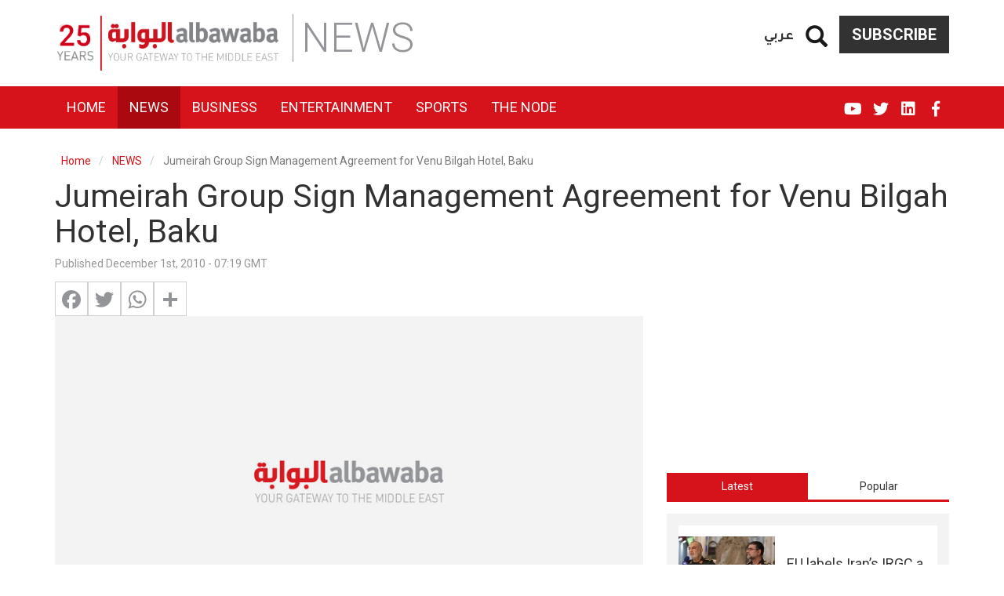

--- FILE ---
content_type: text/html; charset=UTF-8
request_url: https://www.albawaba.com/news/jumeirah-group-sign-management-agreement-venu-bilgah-hotel-baku
body_size: 20735
content:
<!DOCTYPE html>
<html  lang="en" dir="ltr" prefix="og: https://ogp.me/ns#">
  <head>
    <title>Jumeirah Group Sign Management Agreement for Venu Bilgah Hotel, Baku | Al Bawaba</title>
    <!-- Google Tag Manager -->
    <script>(function(w,d,s,l,i){w[l]=w[l]||[];w[l].push({'gtm.start':
          new Date().getTime(),event:'gtm.js'});var f=d.getElementsByTagName(s)[0],
        j=d.createElement(s),dl=l!='dataLayer'?'&l='+l:'';j.async=true;j.src=
        'https://www.googletagmanager.com/gtm.js?id='+i+dl;f.parentNode.insertBefore(j,f);
      })(window,document,'script','dataLayer','GTM-TR99CZG');</script>
    <!-- End Google Tag Manager -->
    <link rel="stylesheet" media="all" href="/sites/default/files/css/css_QPJdcOd2_kaknCoLBgHtaE_Nxx1l0MljDkTap94m-HI.css" />
<link rel="stylesheet" media="all" href="/sites/default/files/css/css_bCML5z9zbR5ZKuWb2uvgQ_eN-iyWwKJ5ZYDjorPicOQ.css" />

        <meta charset="utf-8" />
<link rel="canonical" href="https://www.albawaba.com/news/jumeirah-group-sign-management-agreement-venu-bilgah-hotel-baku" />
<script>window.dataLayer = window.dataLayer || [];
            window.dataLayer.push ({ 'articleAuthor' : 'en_news_editor', 'articleCategory': 'News', 'articleLanguage': 'EN'});</script>
<link rel="alternate" hrefLang="en-EG" href="https://www.albawaba.me/news/jumeirah-group-sign-management-agreement-venu-bilgah-hotel-baku" />
<link rel="alternate" hrefLang="en-SA" href="https://www.albawaba.me/news/jumeirah-group-sign-management-agreement-venu-bilgah-hotel-baku" />
<link rel="alternate" hrefLang="x-default" href="https://www.albawaba.com/news/jumeirah-group-sign-management-agreement-venu-bilgah-hotel-baku" />
<script async src="https://www.googletagmanager.com/gtag/js?id=G-QBCQST9H29"></script>
<script>window.dataLayer = window.dataLayer || [];function gtag(){dataLayer.push(arguments)};gtag("js", new Date());gtag("set", "developer_id.dMDhkMT", true);gtag("config", "G-QBCQST9H29", {"groups":"default","page_placeholder":"PLACEHOLDER_page_location","link_attribution":true});</script>
<meta name="description" content="Jumeirah Group and Azinco Holding Company have announced the signing of a new management agreement for the Venu Bilgah Hotel, Baku." />
<meta name="abstract" content="Jumeirah Group and Azinco Holding Company have announced the signing of a new management agreement for the Venu Bilgah Hotel, Baku." />
<meta name="robots" content="max-image-preview:large" />
<meta name="referrer" content="origin" />
<meta name="rights" content="©2026 Al Bawaba. All rights reserved." />
<meta property="og:site_name" content="Al Bawaba" />
<meta property="og:type" content="article" />
<meta property="og:url" content="https://www.albawaba.com/news/jumeirah-group-sign-management-agreement-venu-bilgah-hotel-baku" />
<meta property="og:title" content="Jumeirah Group Sign Management Agreement for Venu Bilgah Hotel, Baku | Al Bawaba" />
<meta property="og:description" content="Jumeirah Group and Azinco Holding Company have announced the signing of a new management agreement for the Venu Bilgah Hotel, Baku." />
<meta property="og:image:width" content="1200" />
<meta property="og:image:height" content="630" />
<meta name="twitter:card" content="summary_large_image" />
<meta name="twitter:title" content="Jumeirah Group Sign Management Agreement for Venu Bilgah Hotel, Baku | Al Bawaba" />
<meta name="twitter:description" content="Jumeirah Group and Azinco Holding Company have announced the signing of a new management agreement for the Venu Bilgah Hotel, Baku." />
<meta name="twitter:image:height" content="630" />
<meta name="twitter:image:width" content="1200" />
<meta name="facebook-domain-verification" content="sbzhyua4w38y4p0fgzc13xsv6lm4w1" />
<meta name="p:domain_verify" content="85420ddac6963c616968109fe3d1e16b" />
<meta name="apple-mobile-web-app-capable" content="yes" />
<meta name="MobileOptimized" content="width" />
<meta name="HandheldFriendly" content="true" />
<meta name="viewport" content="width=device-width, initial-scale=1.0" />
<script type="application/ld+json">{
    "@context": "https://schema.org",
    "@graph": [
        {
            "@type": "NewsArticle",
            "headline": "Jumeirah Group Sign Management Agreement for Venu Bilgah Hotel, Baku",
            "description": "Jumeirah Group and Azinco Holding Company have announced the signing of a new management agreement for the Venu Bilgah Hotel, Baku.",
            "image": {
                "@type": "ImageObject",
                "representativeOfPage": "True",
                "width": "800",
                "height": "450"
            },
            "datePublished": "2010-12-01T07:19:10+0000",
            "dateModified": "2010-12-01T07:19:11+0000",
            "author": {
                "@type": "Person",
                "name": "en_news_editor"
            },
            "publisher": {
                "@type": "Organization",
                "name": "Al Bawaba",
                "logo": {
                    "@type": "ImageObject",
                    "url": "https://www.albawaba.com/themes/custom/abn/logo.png"
                }
            },
            "mainEntityOfPage": "https://www.albawaba.com/news/jumeirah-group-sign-management-agreement-venu-bilgah-hotel-baku",
            "articleSection": "NEWS"
        },
        {
            "@type": "BreadcrumbList",
            "itemListElement": [
                {
                    "@type": "ListItem",
                    "position": 1,
                    "name": "Home",
                    "item": "https://www.albawaba.com/"
                },
                {
                    "@type": "ListItem",
                    "position": 2,
                    "name": "NEWS",
                    "item": "https://www.albawaba.com/news"
                }
            ]
        }
    ]
}</script>
<link href="/themes/custom/abn/images/touch-icon-iphone.png?v=1" rel="apple-touch-icon" />
<link href="/themes/custom/abn/images/touch-icon-ipad.png?v=1" rel="apple-touch-icon" />
<link href="/themes/custom/abn/images/touch-icon-iphone-retina.png?v=1" rel="apple-touch-icon" />
<link href="/themes/custom/abn/images/touch-icon-ipad-retina.png?v=1" rel="apple-touch-icon" />
<link rel="icon" href="/themes/custom/abn/favicon.ico" type="image/png" />
<script>window.a2a_config=window.a2a_config||{};a2a_config.callbacks=[];a2a_config.overlays=[];a2a_config.templates={};</script>

    
        <meta name="p:domain_verify" content="e5a1b214a22b49239eae029c3d5b51bc"/>
<meta name="facebook-domain-verification" content="tiq1z66r0gq0mlgkuwbj5rohmfcyd3" />

<script type="text/javascript">
function e(e){var t=!(arguments.length>1&&void 0!==arguments[1])||arguments[1],c=document.createElement("script");c.src=e,t?c.type="module":(c.async=!0,c.type="text/javascript",c.setAttribute("nomodule",""));var n=document.getElementsByTagName("script")[0];n.parentNode.insertBefore(c,n)}function t(t,c,n){var a,o,r;null!==(a=t.marfeel)&&void 0!==a||(t.marfeel={}),null!==(o=(r=t.marfeel).cmd)&&void 0!==o||(r.cmd=[]),t.marfeel.config=n,t.marfeel.config.accountId=c;var i="https://sdk.mrf.io/statics";e("".concat(i,"/marfeel-sdk.js?id=").concat(c),!0),e("".concat(i,"/marfeel-sdk.es5.js?id=").concat(c),!1)}!function(e,c){var n=arguments.length>2&&void 0!==arguments[2]?arguments[2]:{};t(e,c,n)}(window,1446,{} /*config*/);
</script>
      </head>
    <body class="path-node page-node-type-article has-glyphicons">
    <!-- Google Tag Manager (noscript) -->
    <noscript><iframe src="https://www.googletagmanager.com/ns.html?id=GTM-TR99CZG"
                      height="0" width="0" style="display:none;visibility:hidden"></iframe></noscript>
    <!-- End Google Tag Manager (noscript) -->
      <a href="#main-content" class="visually-hidden focusable skip-link">
        Skip to main content
      </a>
      
        <div class="dialog-off-canvas-main-canvas" data-off-canvas-main-canvas>
    
<div class="colorized-page colorized-node-page news fire-engine-red term-260">
                        <header class="navbar navbar-default container-fluid header-margin" id="navbar" role="banner">
                  <div class="navbar-header">
            <div class="container">

                <div class="region region-navigation">
          <a class="logo navbar-btn" href="/" title="Home" rel="home">
      <img src="/themes/custom/abn/logo-new-25.png" alt="Home" width="288" height="70" />
    </a>
      <section id="block-subscribebutton" class="subscribe-btn basic block block-block-content block-block-content6c07b915-62a0-4745-aecf-c03313be3729 clearfix">
  
    

      
            <div class="field field--name-body field--type-text-with-summary field--label-hidden field--item">
<a href="/subscribe-to-al-bawaba" class="btn btn-default">Subscribe</a>
</div>
      
  </section>

<section id="block-dummysearch" class="block-views-exposed-filter-blocksearch-search-page basic block block-block-content block-block-content9b7ae47f-3b69-4242-9916-bb7ef0a48e92 clearfix">
  
    

      
            <div class="field field--name-body field--type-text-with-summary field--label-hidden field--item"><section class="views-exposed-form bef-exposed-form block block-views block-views-exposed-filter-blocksearch-search-page clearfix" data-drupal-selector="views-exposed-form-companies-companies-landing-page" id="block-exposedformsearchsearch-page-2"><form action="/search" method="get" id="views-exposed-form-companies-companies-landing-page2" accept-charset="UTF-8">
  <div class="form--inline form-inline clearfix">
  <a href="#" class="iconopen glyphicon glyphicon-search"></a><div class="custom-search-wrapper" style="display: none;"><div class="form-item js-form-item form-type-textfield js-form-type-textfield form-item-keyword js-form-item-keyword form-group">
      <label for="edit-keyword" class="control-label">Search</label>
  
  
  <input placeholder="Enter Keyword" data-drupal-selector="edit-keyword" class="form-text form-control" type="text" id="edit-keyword" name="keyword" value="" size="30" maxlength="128" required="" /></div>
<div data-drupal-selector="edit-actions" class="form-actions form-group js-form-wrapper form-wrapper" id="edit-actions"><button data-drupal-selector="edit-submit-search" class="button js-form-submit form-submit btn-primary btn icon-before" type="submit" id="edit-submit-search" value="Search" name=""><span class="icon glyphicon glyphicon-search" aria-hidden="true"></span>
Search</button></div>
</div><div class="form-item js-form-item form-type-select js-form-type-select form-item-sort-by js-form-item-sort-by form-group">
      <label for="edit-sort-by" class="control-label">Sort by</label>
  
  
  <input type="hidden" name="sort_by" value="created" /><div data-drupal-selector="edit-sort-by" class="form-select bef-links" id="edit-sort-by" name="sort_by">
                    <ul><li><a href="/search" id="edit-sort-by-search-api-relevance" name="sort_by[search_api_relevance]" class="bef-link bef-link--selected">Relevance</a>                      </li><li><a href="/search?sort_by=title" id="edit-sort-by-title" name="sort_by[title]" class="bef-link">Title</a>                      </li><li><a href="/search?sort_by=created" id="edit-sort-by-created" name="sort_by[created]" class="bef-link">Date</a></li></ul></div>


  
  
  </div>

</div>

</form>

  </section></div>
      
  </section>

<section class="language-switcher block block-abn-misc block-language-switcher clearfix" id="block-languageswitcher-2">
  
    

      <a href="/ar">عربي</a>
  </section>


  </div>

              <span class="page-category sm-page-category">NEWS</span>
                                            <button type="button" class="navbar-toggle" data-toggle="collapse" data-target="#navbar-collapse">
                  <span class="sr-only">Toggle navigation</span>
                  <span class="icon-bar"></span>
                  <span class="icon-bar"></span>
                  <span class="icon-bar"></span>
                </button>
                          </div>
          </div>

                                <div class="navbar-menu">
              <div class="container">
                <div id="navbar-collapse" class="navbar-collapse collapse">
                    <div class="region region-navigation-collapsible">
    <nav role="navigation" aria-labelledby="block-abn-main-menu-menu" id="block-abn-main-menu">
            <h2 class="sr-only" id="block-abn-main-menu-menu">English Main navigation</h2>

      
      <ul class="menu menu--main nav navbar-nav">
                      <li class="first">
                                        <a href="/" target="_self" data-drupal-link-system-path="&lt;front&gt;">Home</a>
              </li>
                      <li class="active active-trail">
                                        <a href="/news" target="_self" class="active-trail" data-drupal-link-system-path="taxonomy/term/260">News</a>
              </li>
                      <li>
                                        <a href="/business" target="_self" data-drupal-link-system-path="taxonomy/term/261">Business</a>
              </li>
                      <li>
                                        <a href="/entertainment" target="_self" data-drupal-link-system-path="taxonomy/term/262">Entertainment</a>
              </li>
                      <li>
                                        <a href="/sport" target="_self" data-drupal-link-system-path="taxonomy/term/449">Sports</a>
              </li>
                      <li class="last">
                                        <a href="/the-node" target="_self" data-drupal-link-system-path="taxonomy/term/490">The Node</a>
              </li>
        </ul>
  

  </nav>
<section class="language-switcher block block-abn-misc block-language-switcher clearfix" id="block-languageswitcher">
  
    

      <a href="/ar">عربي</a>
  </section>

<nav role="navigation" aria-labelledby="block-socialmedialinks-menu" id="block-socialmedialinks" class="social-media-links">
            
  <h2 class="visually-hidden" id="block-socialmedialinks-menu">Social media links</h2>
  

        
      <ul class="menu menu--social-media-links nav">
                      <li class="first">
                                        <a href="https://www.facebook.com/AlBawabaNews" target="_blank" class="fab fa-facebook-f" title="Facebook">FB</a>
              </li>
                      <li>
                                        <a href="https://www.linkedin.com/company/al-bawaba-news/" target="_blank" class="fab fa-linkedin">Linkedin</a>
              </li>
                      <li>
                                        <a href="https://twitter.com/AlBawabaEnglish" target="_blank" class="fab fa-twitter" title="Twitter">Twitter</a>
              </li>
                      <li class="last">
                                        <a href="https://www.youtube.com/@AlbawabaDocumentary" target="_blank" class="fab fa-youtube">YouTube</a>
              </li>
        </ul>
  

  </nav>
<section id="block-subscribebutton-2" class="subscribe-btn-mobile basic block block-block-content block-block-content6c07b915-62a0-4745-aecf-c03313be3729 clearfix">
  
    

      
            <div class="field field--name-body field--type-text-with-summary field--label-hidden field--item">
<a href="/subscribe-to-al-bawaba" class="btn btn-default">Subscribe</a>
</div>
      
  </section>


  </div>

                </div>
              </div>
            </div>
              <span class="page-category xs-page-category">NEWS</span>
                          </header>
      
    <div class="visible-print-block header-print page-header">
    <div class="container">
      <div class="row">
        <div class="col-sm-12">
                                <img class="logo pull-left visible-print-inline-block" src="/themes/custom/abn/logo-print.png" />
                  </div>
      </div>
    </div>
  </div>

    
        <div role="main" class="main-container container js-quickedit-main-content">
      <div class="row">

                                      <div class="col-sm-12" role="heading">
                <div class="region region-header">
    <div data-drupal-messages-fallback class="hidden"></div>
    <ol class="breadcrumb">
          <li >
                  <a href="/">Home</a>
              </li>
          <li >
                  <a href="/news">NEWS</a>
              </li>
          <li  class="active">
                  Jumeirah Group Sign Management Agreement for Venu Bilgah Hotel, Baku
              </li>
      </ol>

    <h1 class="page-header">
<span>Jumeirah Group Sign Management Agreement for Venu Bilgah Hotel, Baku</span>
</h1>


  </div>

            </div>
                  
                
                        <section class="col-sm-12">

                    
                    
                    
                    
                                <a id="main-content"></a>
              <div class="region region-content">
      <article data-history-node-id="349177" role="article" class="article full clearfix">

  <div class="content">
    <div class="row bs-2col">
  

    <div class="col-sm-8 bs-region bs-region--left">
    <section class="block block-layout-builder block-field-blocknodearticlecreated clearfix">
  
    

      
<span>Published December 1st, 2010 - 07:19 GMT</span>

  </section>

<section class="block block-addtoany block-addtoany-block clearfix">
  
    

      <span class="a2a_kit a2a_kit_size_32 addtoany_list" data-a2a-url="https://www.albawaba.com/news/jumeirah-group-sign-management-agreement-venu-bilgah-hotel-baku" data-a2a-title="Jumeirah Group Sign Management Agreement for Venu Bilgah Hotel, Baku"><a class="a2a_button_facebook"></a><a class="a2a_button_twitter"></a><a class="a2a_button_whatsapp"></a><a class="a2a_dd addtoany_share" href="https://www.addtoany.com/share#url=https%3A%2F%2Fwww.albawaba.com%2Fnews%2Fjumeirah-group-sign-management-agreement-venu-bilgah-hotel-baku&amp;title=Jumeirah%20Group%20Sign%20Management%20Agreement%20for%20Venu%20Bilgah%20Hotel%2C%20Baku"></a></span>
  </section>

<section class="block block-layout-builder block-field-blocknodearticlefield-image-file clearfix">
  
    

      
            <div class="field field--name-field-image-file field--type-image field--label-hidden field--item">      <picture>
                  <source srcset="/sites/default/files/styles/d08_standard/public/default_images/abn.jpg?itok=4k9ted5D 1x" media="all and (min-width: 768px)" type="image/jpeg"/>
              <source srcset="/sites/default/files/styles/d04_standard/public/default_images/abn.jpg?itok=ygLoIW1s 1x" media="all and (max-width: 767px)" type="image/jpeg"/>
                  <img height="450" width="800" src="/sites/default/files/styles/d06_standard/public/default_images/abn.jpg?itok=KQHmRDcs" alt="Al Bawaba" title="Al Bawaba" class="img-responsive" />

  </picture>

    <div class="abn-image-caption">Al Bawaba</div>
</div>
      
  </section>

<section class="block block-layout-builder block-field-blocknodearticlebody clearfix">
  
    

      
            <div class="field field--name-body field--type-text-with-summary field--label-hidden field--item">
<p>Jumeirah Group and Azinco Holding Company have announced the signing of a new management agreement for the Venu Bilgah Hotel, Baku.
 Jumeirah Group, the Dubai-based luxury hotel company and member of Dubai Holding, has signed an agreement with Azinco Holding Company to manage Venu Bilgah Hotel, Baku. The new contemporary lifestyle hotel on the shores of the Caspian Sea is scheduled to open in 2011.
 The hotel has been constructed in a wave-like structure reflecting the style of the Jumeirah Beach Hotel in Dubai. Designed by local architect Nazim Valiev, the hotel will consist of 176 sea-facing guestrooms and suites, an all-day dining restaurant and bar, a further two rooftop restaurants and bars, a 300msq spa with traditional Turkish and Finnish bath areas, indoor and outdoor swimming pools and a 1500msq conference centre. The hotel complex will also include 14 villas.
 Venu Bilgah Hotel, Baku, is the second hotel to be announced in the rollout of Venu as a collection of contemporary lifestyle luxury hotels. Each hotel offers the promise of 'Local Soul' connecting guests with the location and providing a platform for discovery and enriching experience. The service philosophy of Venu is designed to be intuitive and engaging, a philosophy reinforced by the quality of people attracted to work for the brand.
 Venu Bilgah Hotel, Baku is the first management agreement signed by Jumeirah Group in Azerbaijan. This agreement brings the total number of properties under development or in operation by Jumeirah globally to 49.
 </p>
</div>
      
  </section>

<section class="block block-ads-system block-ad-blockwysiwyg-1 clearfix">
  
    

      <div id="ad-wysiwyg_1" class="block-entity-ads wysiwyg_1" ><!-- [Re-enable Adsense]
<script async src="https://pagead2.googlesyndication.com/pagead/js/adsbygoogle.js?client=ca-pub-8473527651240985"
     crossorigin="anonymous"></script>
<ins class="adsbygoogle"
     style="display:block; text-align:center;"
     data-ad-layout="in-article"
     data-ad-format="fluid"
     data-ad-client="ca-pub-8473527651240985"
     data-ad-slot="3902990211"></ins>
<script>
     (adsbygoogle = window.adsbygoogle || []).push({});
</script>-->
</div>
  </section>

<section class="views-element-container block block-views block-views-blockarticles-article-tags-block clearfix">
  
    

      <div class="form-group"><div class="view view-articles view-id-articles view-display-id-article_tags_block js-view-dom-id-bb6e442ff3c83106747b71a9be23f278bb4ed559c924c2d18f424c3634e614c9">
  
    
      
      <div class="view-content">
      
    <div class="views-row"><span class="views-field views-field-nothing"><span class="field-content">Tags:</span></span><a href="/taxonomy/term/257370" hreflang="en">Dubai</a><a href="/taxonomy/term/260652" hreflang="en">Baku</a><a href="/taxonomy/term/264378" hreflang="en">Jumeirah Group</a><a href="/companies-terms/azinco-holding-company" hreflang="en">Azinco Holding Company</a><a href="/taxonomy/term/261325" hreflang="en">Dubai Holding</a></div>


    </div>
  
          </div>
</div>

  </section>

<section class="basic block block-block-content block-block-contenta1dc33d2-72e9-466e-9ab7-5eb0888569e8 clearfix">
  
    

      
  </section>

<section class="basic block block-block-content block-block-contentb9b16ca0-5517-4d75-ad7b-d5c4e9c41428 clearfix">
  
    

      
  </section>

<section class="footer-logo block block-abn-misc block-syndigate-article clearfix">
  
    

      <img class='syndigate-logo' src='/themes/custom/abn/images/syndigate-logo.svg' width='181' height='28'><br><p class="syndigate-compyrights">© 2000 - 2026 Al Bawaba (www.albawaba.com)</p>
  </section>

<section class="basic block block-block-content block-block-content7ad01536-ce39-401e-98ce-014da0bae541 clearfix">
  
    

      
            <div class="field field--name-body field--type-text-with-summary field--label-hidden field--item">
<!-- Composite Start --><!--
<div id="M800659ScriptRootC1301424"></div>
<script src="https://jsc.mgid.com/a/l/albawaba.com.1301424.js" async></script>
--><!-- Composite End -->
</div>
      
  </section>


  </div>
  
    <div class="col-sm-4 bs-region bs-region--right">
    <section class="block block-ads-system block-ad-blocksidebar-1 clearfix">
  
    

      <div id="ad-sidebar_1" class="block-entity-ads sidebar_1" ><!--<script>
    var i=drupalSettings.adsystem.adcodes.medium_rectangle_2;
    document.getElementById("sidebar1_ad").innerHTML='<div id="'+i+'">'+drupalSettings.adsystem.admessage+'</div>';
    googletag.cmd.push(function() { googletag.display(i); });
</script>

<div id="sidebar1_ad"></div>-->

<!-- Albawaba_Sidebar_Resp_1 -->
<!-- [Re-enable Adsense]
<script async src="https://pagead2.googlesyndication.com/pagead/js/adsbygoogle.js?client=ca-pub-8473527651240985"
     crossorigin="anonymous"></script>

<ins class="adsbygoogle"
     style="display:block"
     data-ad-client="ca-pub-8473527651240985"
     data-ad-slot="9115271521"
     data-ad-format="vertical"
     data-full-width-responsive="true"></ins>
<script>
     (adsbygoogle = window.adsbygoogle || []).push({});
</script> --></div>
  </section>

<section class="block block-quicktabs block-quicktabs-blockhome-page-tabs clearfix">
  
    

      <div class="quicktabs-wrapper form-group" id="quicktabs-home_page_tabs"><ul class="quicktabs-tabs" role="tablist"><li role="tab" aria-controls="quicktabs-tabpage-home_page_tabs-0" aria-selected="true" id="quicktabs-tab-home_page_tabs-0" tabIndex="-1" class="active latest" tabindex="0"><a href="/quicktabs/nojs/home_page_tabs/0" class="use-ajax quicktabs-loaded" data-quicktabs-tab-index="0">Latest</a></li><li role="tab" aria-controls="quicktabs-tabpage-home_page_tabs-1" aria-selected="false" id="quicktabs-tab-home_page_tabs-1" tabIndex="-1" class="popular"><a href="/quicktabs/nojs/home_page_tabs/1" class="use-ajax" data-quicktabs-tab-index="1">Popular</a></li></ul><div class="quicktabs-main form-group" id="quicktabs-container-home_page_tabs"><div id="quicktabs-tabpage-home_page_tabs-0" class="quicktabs-tabpage" role="tabpanel" aria-labelledby="quicktabs-tab-home_page_tabs-0" tabindex="0">
<div class="quicktabs-block-title"></div>
<div><div class="views-element-container form-group"><div class="latest-articles small-teaser-view view view-articles view-id-articles view-display-id-latest_articles js-view-dom-id-a5eb8b5e13d0d696cbe37b898658bbcfa257f285c4e12efeec8b898dc172f74d">
  
    
      
      <div class="view-content">
          <div class="views-row"><article data-history-node-id="1621192" class="node node--type-article node--view-mode-horizontal-media-teaser-small horizontal-media-teaser-view-mode small anchor-all clearfix">
    <div class="left col-xs-12 col-lg-5">
          <div  class="field--type-image has-video-0">
        
                    <a href="/news/eu-labels-iran%E2%80%99s-irgc-terrorist-1621192">  <picture>
                  <source srcset="/sites/default/files/styles/d04_traditional/public/2026-01/29-1-2026%20Iran%20IRGC%20AFP__20250201__36WW3TK__v2__MidRes__IranNavyBaseMilitary.jpg?h=a803b9d0&amp;itok=ny539qXd 1x" media="all and (max-width: 767px)" type="image/jpeg"/>
              <source srcset="/sites/default/files/styles/d02_traditional/public/2026-01/29-1-2026%20Iran%20IRGC%20AFP__20250201__36WW3TK__v2__MidRes__IranNavyBaseMilitary.jpg?h=a803b9d0&amp;itok=6g1iuOgv 1x" media="all and (min-width: 768px)" type="image/jpeg"/>
                  <img height="150" width="200" src="/sites/default/files/styles/d02_traditional/public/2026-01/29-1-2026%20Iran%20IRGC%20AFP__20250201__36WW3TK__v2__MidRes__IranNavyBaseMilitary.jpg?h=a803b9d0&amp;itok=6g1iuOgv" alt="EU labels Iran’s IRGC a terrorist organization" title="This handout photo provided by Iran&#039;s Revolutionary Guard Corps (IRGC) official website Sepah News on February 1, 2025, shows IRGC commander-in-chief Major General Hossein Salami (L) alongside navy commander Admiral Alireza Tangsiri talking to a reporter during the unveiling of the Qadr-380 naval cruise missile in an undisclosed location in Iran. AFP" class="img-responsive" />

  </picture>
</a>

      
  
    </div>


    </div>
        <div class="right col-xs-12 col-lg-7">
      
            <div class="field field--name-node-title field--type-ds field--label-hidden field--item"><h3>
  <a href="/news/eu-labels-iran%E2%80%99s-irgc-terrorist-1621192" hreflang="en">EU labels Iran’s IRGC a terrorist organization</a>
</h3>
</div>
      
      </div>
  </article>

</div>
    <div class="views-row"><article data-history-node-id="1621190" class="node node--type-article node--view-mode-horizontal-media-teaser-small horizontal-media-teaser-view-mode small anchor-all clearfix">
    <div class="left col-xs-12 col-lg-5">
          <div  class="field--type-image has-video-0">
        
                    <a href="/news/firefighter-protest-lille-escalates-1621190">  <picture>
                  <source srcset="/sites/default/files/styles/d04_traditional/public/2026-01/29-1-2026%20France%20AFP__20260116__92Z34ZD__v1__MidRes__FranceElectionMunicipal2026.jpg?h=6f3285a6&amp;itok=y7R5Rpxp 1x" media="all and (max-width: 767px)" type="image/jpeg"/>
              <source srcset="/sites/default/files/styles/d02_traditional/public/2026-01/29-1-2026%20France%20AFP__20260116__92Z34ZD__v1__MidRes__FranceElectionMunicipal2026.jpg?h=6f3285a6&amp;itok=RjKMSC94 1x" media="all and (min-width: 768px)" type="image/jpeg"/>
                  <img height="150" width="200" src="/sites/default/files/styles/d02_traditional/public/2026-01/29-1-2026%20France%20AFP__20260116__92Z34ZD__v1__MidRes__FranceElectionMunicipal2026.jpg?h=6f3285a6&amp;itok=RjKMSC94" alt="Firefighter protest in Lille escalates France’s social unrest" title="Left-wing protesters demonstrate against the meeting of President of the parliamentary group of the French far-right Rassemblement National (RN) party, Marine Le Pen with French Member of Parliament for the Rassemblement National (RN) and candidate for the mayor of Marseille Franck Allisio in Marseille, southern France on January 16, 2026. AFP" class="img-responsive" />

  </picture>
</a>

      
  
    </div>


    </div>
        <div class="right col-xs-12 col-lg-7">
      
            <div class="field field--name-node-title field--type-ds field--label-hidden field--item"><h3>
  <a href="/news/firefighter-protest-lille-escalates-1621190" hreflang="en">Firefighter protest in Lille escalates France’s social unrest</a>
</h3>
</div>
      
      </div>
  </article>

</div>
    <div class="views-row"><article data-history-node-id="1621189" class="node node--type-article node--view-mode-horizontal-media-teaser-small horizontal-media-teaser-view-mode small anchor-all clearfix">
    <div class="left col-xs-12 col-lg-5">
          <div  class="field--type-image has-video-0">
        
                    <a href="/news/iranian-fm-heads-turkey-ankara-pushes-1621189">  <picture>
                  <source srcset="/sites/default/files/styles/d04_traditional/public/2026-01/29-1-2026%20RE%20AFP__20251130__86LN67K__v1__MidRes__IranTurkeyPoliticsDiplomacy.jpg?h=10d202d3&amp;itok=rqpMMjXA 1x" media="all and (max-width: 767px)" type="image/jpeg"/>
              <source srcset="/sites/default/files/styles/d02_traditional/public/2026-01/29-1-2026%20RE%20AFP__20251130__86LN67K__v1__MidRes__IranTurkeyPoliticsDiplomacy.jpg?h=10d202d3&amp;itok=g2l7i0Pw 1x" media="all and (min-width: 768px)" type="image/jpeg"/>
                  <img height="150" width="200" src="/sites/default/files/styles/d02_traditional/public/2026-01/29-1-2026%20RE%20AFP__20251130__86LN67K__v1__MidRes__IranTurkeyPoliticsDiplomacy.jpg?h=10d202d3&amp;itok=g2l7i0Pw" alt="Iran FM visits Turkey" title="Iran&#039;s Foreign Minister Abbas Araghchi (R) shakes hands with Turkey&#039;s Foreign Minister Hakan Fidan during press conference in Tehran on November 30, 2025. AFP" class="img-responsive" />

  </picture>
</a>

      
  
    </div>


    </div>
        <div class="right col-xs-12 col-lg-7">
      
            <div class="field field--name-node-title field--type-ds field--label-hidden field--item"><h3>
  <a href="/news/iranian-fm-heads-turkey-ankara-pushes-1621189" hreflang="en">Iranian FM heads to Turkey as Ankara pushes mediation amid US-Iran tensions</a>
</h3>
</div>
      
      </div>
  </article>

</div>
    <div class="views-row"><article data-history-node-id="1621187" class="node node--type-article node--view-mode-horizontal-media-teaser-small horizontal-media-teaser-view-mode small anchor-all clearfix">
    <div class="left col-xs-12 col-lg-5">
          <div  class="field--type-image has-video-0">
        
                    <a href="/news/uae-president-meets-putin-moscow-1621187">  <picture>
                  <source srcset="/sites/default/files/styles/d04_traditional/public/2026-01/29-1-2026%20MBZ%20Putin%20AFP__20260129__94FE24U__v1__MidRes__RussiaUaeDiplomacy.jpg?h=ec93fc4b&amp;itok=KHCIUoDX 1x" media="all and (max-width: 767px)" type="image/jpeg"/>
              <source srcset="/sites/default/files/styles/d02_traditional/public/2026-01/29-1-2026%20MBZ%20Putin%20AFP__20260129__94FE24U__v1__MidRes__RussiaUaeDiplomacy.jpg?h=ec93fc4b&amp;itok=cGWw6bvt 1x" media="all and (min-width: 768px)" type="image/jpeg"/>
                  <img height="150" width="200" src="/sites/default/files/styles/d02_traditional/public/2026-01/29-1-2026%20MBZ%20Putin%20AFP__20260129__94FE24U__v1__MidRes__RussiaUaeDiplomacy.jpg?h=ec93fc4b&amp;itok=cGWw6bvt" alt="UAE president meets Putin in Moscow " title="In this pool photograph distributed by the Russian state agency Sputnik, Russia&#039;s President Vladimir Putin and UAE President Sheikh Mohamed bin Zayed al-Nahyan hold talks at the Kremlin in Moscow on January 29, 2026. AFP" class="img-responsive" />

  </picture>
</a>

      
  
    </div>


    </div>
        <div class="right col-xs-12 col-lg-7">
      
            <div class="field field--name-node-title field--type-ds field--label-hidden field--item"><h3>
  <a href="/news/uae-president-meets-putin-moscow-1621187" hreflang="en">UAE president meets Putin in Moscow</a>
</h3>
</div>
      
      </div>
  </article>

</div>
    <div class="views-row"><article data-history-node-id="1621182" class="node node--type-article node--view-mode-horizontal-media-teaser-small horizontal-media-teaser-view-mode small anchor-all clearfix">
    <div class="left col-xs-12 col-lg-5">
          <div  class="field--type-image has-video-0">
        
                    <a href="/entertainment/syrian-actress-hoda-shaarawi-dies-aged-1621182">  <picture>
                  <source srcset="/sites/default/files/styles/d04_traditional/public/2026-01/3449950_1538397211.jpg?h=004581e8&amp;itok=dYeBYCAw 1x" media="all and (max-width: 767px)" type="image/jpeg"/>
              <source srcset="/sites/default/files/styles/d02_traditional/public/2026-01/3449950_1538397211.jpg?h=004581e8&amp;itok=nWFLeaEC 1x" media="all and (min-width: 768px)" type="image/jpeg"/>
                  <img height="150" width="200" src="/sites/default/files/styles/d02_traditional/public/2026-01/3449950_1538397211.jpg?h=004581e8&amp;itok=nWFLeaEC" alt="Syrian actress Hoda Shaarawi dies aged 87" title="Syrian actress Hoda Shaarawi dies aged 87" class="img-responsive" />

  </picture>
</a>

      
  
    </div>


    </div>
        <div class="right col-xs-12 col-lg-7">
      
            <div class="field field--name-node-title field--type-ds field--label-hidden field--item"><h3>
  <a href="/entertainment/syrian-actress-hoda-shaarawi-dies-aged-1621182" hreflang="en">Syrian actress Hoda Shaarawi dies aged 87</a>
</h3>
</div>
      
      </div>
  </article>

</div>

    </div>
  
            <div class="view-footer">
      
    </div>
    </div>
</div>
</div>
</div>
<div id="quicktabs-tabpage-home_page_tabs-1" class="quicktabs-tabpage quicktabs-hide" role="tabpanel" aria-labelledby="quicktabs-tab-home_page_tabs-1" tabindex="0">
<div class="quicktabs-block-title"></div>
<div>Loading content ...</div>
</div>
</div>
</div>

  </section>

<section class="block block-ads-system block-ad-blocksidebar-2 clearfix">
  
    

      <div id="ad-sidebar_2" class="block-entity-ads sidebar_2" ><!--<script>
    var i=drupalSettings.adsystem.adcodes.half_page_1;
    document.getElementById("sidebar2_ad").innerHTML='<div id="'+i+'">'+drupalSettings.adsystem.admessage+'</div>';
    googletag.cmd.push(function() { googletag.display(i); });
</script>

<div id="sidebar2_ad"></div>-->

<!-- Albawaba_Sidebar_Resp_3 -->
<!-- [Re-enable Adsense]
<script async src="https://pagead2.googlesyndication.com/pagead/js/adsbygoogle.js?client=ca-pub-8473527651240985"
     crossorigin="anonymous"></script>

<ins class="adsbygoogle"
     style="display:block"
     data-ad-client="ca-pub-8473527651240985"
     data-ad-slot="7616101995"
     data-ad-format="vertical"
     data-full-width-responsive="true"></ins>
<script>
     (adsbygoogle = window.adsbygoogle || []).push({});
</script> --></div>
  </section>

<section class="basic block block-block-content block-block-content6bd222aa-670c-49f7-937f-a6b5d47b668e clearfix">
  
    

      
            <div class="field field--name-body field--type-text-with-summary field--label-hidden field--item">
<div class="black-box sub-box-general">
    <h4 class="title"> Subscribe </h4>
    <div class="description">
        Sign up to our newsletter for exclusive updates and enhanced content
    </div>
    <div class="white-button">
        <a href="/newsletter-en/signup" class="btn btn-white">Subscribe Now </a>
    </div>
</div>

<div class="black-box sub-box-entz" style="display:none;">
    <form action="https://albawaba.us20.list-manage.com/subscribe/post?u=a0a085997cb4a23edb66b254a&amp;id=b8ceb6a589" class="validate" id="mc-embedded-subscribe-form" method="post" name="mc-embedded-subscribe-form" novalidate="" target="_blank" data-drupal-form-fields="mce-EMAIL,mc-embedded-subscribe">
            <h4 class="title"> Subscribe </h4>
            <div class="description">
                Sign up to get Al Bawaba's exclusive celeb scoops and entertainment news
            </div>
            
            <div class="input">
                <input class="form-control form-text" id="mce-EMAIL" name="EMAIL" type="email" value="" placeholder="Enter Email" /></div>
            
            <br /><div class="white-button">
                <input type="submit" class="btn btn-white" value="Subscribe Now" /></div>
    </form>
</div>
</div>
      
  </section>

<section class="block block-ads-system block-ad-blocksidebar-3 clearfix">
  
    

      <div id="ad-sidebar_3" class="block-entity-ads sidebar_3" ><!--<script>
    var i=drupalSettings.adsystem.adcodes.medium_rectangle_2;
    document.getElementById("sidebar3_ad").innerHTML='<div id="'+i+'">'+drupalSettings.adsystem.admessage+'</div>';
    googletag.cmd.push(function() { googletag.display(i); });
</script>

<div id="sidebar3_ad"></div>-->

<!-- Albawaba_Sidebar_MPU_2 -->
<!-- [Re-enable Adsense]
<script async src="https://pagead2.googlesyndication.com/pagead/js/adsbygoogle.js?client=ca-pub-8473527651240985"
     crossorigin="anonymous"></script>

<ins class="adsbygoogle"
     style="display:inline-block;width:300px;height:250px"
     data-ad-client="ca-pub-8473527651240985"
     data-ad-slot="4290320257"></ins>
<script>
     (adsbygoogle = window.adsbygoogle || []).push({});
</script>--></div>
  </section>


  </div>
  
</div>
<div class="row bs-1col">
  
  <div class="col-sm-12 bs-region bs-region--main">
    
  </div>
</div>

  </div>

</article>


  </div>

                  </section>

                      </div>
    </div>
  
  
  <div class="footer-wrapper">
    <footer class="container" role="contentinfo">
      <div class="row">
                  <div class="footer-first col-sm-2 hidden-sm" >
              <div class="region region-footer-first">
    <section class="footer-logo block block-abn-misc block-footer-logo clearfix" id="block-footerlogo-2">
  
    

      <a href="/"><img src='/themes/custom/abn/images/footer-logo.png' alt='Al Bawaba News' width='178' height='165' /></a>
  </section>


  </div>

          </div>
        
                  <div class="footer-second col-sm-7" >
              <div class="region region-footer-second">
    <nav role="navigation" aria-labelledby="block-abn-footer-menu" id="block-abn-footer" class="footer-menu">
            
  <h2 class="visually-hidden" id="block-abn-footer-menu">Footer menu</h2>
  

        
      <ul class="menu menu--footer nav">
                      <li class="first">
                                        <a href="/abstatic/about-us" target="_self" title="About Us" data-drupal-link-system-path="node/30">About Us</a>
              </li>
                      <li>
                                        <a href="/abstatic/advertise-us" target="_self" title="أعلن معنا" data-drupal-link-system-path="node/16">Advertise With Us </a>
              </li>
                      <li>
                                        <a href="/subscribe-to-al-bawaba" target="_self" title="Become a Subscriber" data-drupal-link-system-path="node/113">Become a Subscriber</a>
              </li>
                      <li>
                                        <a href="/abstatic/editorial-team-contributors-columnists" target="_self" title="Our Team" data-drupal-link-system-path="node/50">Our Team</a>
              </li>
                      <li>
                                        <a href="/abstatic/solve-technical-question" target="_self" title="حل مشكلة فنية" data-drupal-link-system-path="node/22">Solve a Technical Question</a>
              </li>
                      <li>
                                        <a href="/abstatic/complaints-and-suggestions" target="_self" title="Complaints &amp; Corrections" data-drupal-link-system-path="node/21">Complaints and Suggestions</a>
              </li>
                      <li>
                                        <a href="/abstatic/contact-us" target="_self" title="Contact Us" data-drupal-link-system-path="node/24">Contact Us</a>
              </li>
                      <li>
                                        <a href="/abstatic/terms-use" target="_self" title="Terms of Use" data-drupal-link-system-path="node/94">Terms of Use</a>
              </li>
                      <li class="last">
                                        <a href="/rss" data-drupal-link-system-path="node/1187023">RSS Feeds</a>
              </li>
        </ul>
  

  </nav>

  </div>

          </div>
        
                  <div class="footer-third col-md-3 col-sm-5" >
              <div class="region region-footer-third">
    <nav role="navigation" aria-labelledby="block-socialmedialinks-2-menu" id="block-socialmedialinks-2">
            
  <h2 class="visually-hidden" id="block-socialmedialinks-2-menu">Social media links</h2>
  

        
      <ul class="menu menu--social-media-links nav">
                      <li class="first">
                                        <a href="https://www.facebook.com/AlBawabaNews" target="_blank" class="fab fa-facebook-f" title="Facebook">FB</a>
              </li>
                      <li>
                                        <a href="https://www.linkedin.com/company/al-bawaba-news/" target="_blank" class="fab fa-linkedin">Linkedin</a>
              </li>
                      <li>
                                        <a href="https://twitter.com/AlBawabaEnglish" target="_blank" class="fab fa-twitter" title="Twitter">Twitter</a>
              </li>
                      <li class="last">
                                        <a href="https://www.youtube.com/@AlbawabaDocumentary" target="_blank" class="fab fa-youtube">YouTube</a>
              </li>
        </ul>
  

  </nav>
<section id="block-subscribefooter" class="subscribe-footer basic block block-block-content block-block-content8aef04bd-d3ef-4867-b0e2-ea422752a650 clearfix">
  
    

      
            <div class="field field--name-body field--type-text-with-summary field--label-hidden field--item"><p>Subscribe to our newsletter for exclusive updates and enhanced content</p>

<p><a class="btn btn-default" href="/subscribe-to-al-bawaba">Subscribe</a></p>
</div>
      
  </section>


  </div>

          </div>
              </div>
    </footer>

                  <div class="copyright" role="contentinfo">
          <div class="container">
              <div class="region region-footer">
    <section id="block-dcma" class="basic block block-block-content block-block-content693cb608-c977-4799-beaf-0cfc91ed58f4 clearfix">
  
    

      
            <div class="field field--name-body field--type-text-with-summary field--label-hidden field--item"><p><a class="dmca-badge" href="//www.dmca.com/Protection/Status.aspx?ID=10df430b-fab6-4076-a8d3-f7f8b6c4abed" title="DMCA.com Protection Status"><img alt="DMCA.com Protection Status" src="https://images.dmca.com/Badges/_dmca_premi_badge_4.png?ID=10df430b-fab6-4076-a8d3-f7f8b6c4abed" width="135" height="28" /></a> <script src="https://images.dmca.com/Badges/DMCABadgeHelper.min.js">
<!--//--><![CDATA[// ><!--
 
//--><!]]>
</script></p>
</div>
      
  </section>

<section id="block-footercopyright" class="block block-abn-misc block-footer-copyright clearfix">
  
    

      © 2000 - 2026 Al Bawaba (www.albawaba.com)
  </section>


  </div>

          </div>
        </div>
            </div>

  </div>

  </div>

      
    <script type="application/json" data-drupal-selector="drupal-settings-json">{"path":{"baseUrl":"\/","scriptPath":null,"pathPrefix":"","currentPath":"node\/349177","currentPathIsAdmin":false,"isFront":false,"currentLanguage":"en"},"pluralDelimiter":"\u0003","suppressDeprecationErrors":true,"ajaxPageState":{"libraries":"abn\/bootstrap-styles,abn\/global-colors-styles,abn\/global-scripts,abn\/global-styles,abn\/instawidgetblock-override,abn\/vartheme-styles,abn\/vbp-colors,abn_premium\/abn_premium,addtoany\/addtoany.front,bootstrap\/popover,bootstrap\/tooltip,extlink\/drupal.extlink,google_analytics\/google_analytics,poll\/drupal.poll-links,quicktabs\/quicktabs,social_media_links\/social_media_links.theme,system\/base,views\/views.module,vmi\/horizontal_media_teaser_small,webform_bootstrap\/webform_bootstrap","theme":"abn","theme_token":null},"ajaxTrustedUrl":[],"google_analytics":{"account":"G-QBCQST9H29","trackOutbound":true,"trackMailto":true,"trackTel":true,"trackDownload":true,"trackDownloadExtensions":"7z|aac|arc|arj|asf|asx|avi|bin|csv|doc(x|m)?|dot(x|m)?|exe|flv|gif|gz|gzip|hqx|jar|jpe?g|js|mp(2|3|4|e?g)|mov(ie)?|msi|msp|pdf|phps|png|ppt(x|m)?|pot(x|m)?|pps(x|m)?|ppam|sld(x|m)?|thmx|qtm?|ra(m|r)?|sea|sit|tar|tgz|torrent|txt|wav|wma|wmv|wpd|xls(x|m|b)?|xlt(x|m)|xlam|xml|z|zip","trackColorbox":true},"data":{"extlink":{"extTarget":true,"extTargetNoOverride":true,"extNofollow":false,"extNoreferrer":false,"extFollowNoOverride":false,"extClass":"0","extLabel":"(link is external)","extImgClass":false,"extSubdomains":true,"extExclude":"","extInclude":"","extCssExclude":"","extCssExplicit":"","extAlert":false,"extAlertText":"This link will take you to an external web site. We are not responsible for their content.","mailtoClass":"0","mailtoLabel":"(link sends email)","extUseFontAwesome":false,"extIconPlacement":"append","extFaLinkClasses":"fa fa-external-link","extFaMailtoClasses":"fa fa-envelope-o","whitelistedDomains":null}},"bootstrap":{"forms_has_error_value_toggle":1,"popover_enabled":1,"popover_animation":1,"popover_auto_close":1,"popover_container":"body","popover_content":"","popover_delay":"0","popover_html":0,"popover_placement":"right","popover_selector":"","popover_title":"","popover_trigger":"click","tooltip_enabled":1,"tooltip_animation":1,"tooltip_container":"body","tooltip_delay":"0","tooltip_html":0,"tooltip_placement":"auto left","tooltip_selector":"","tooltip_trigger":"hover"},"adsystem":{"adchannel":"","adcodes":{"medium_rectangle_1":"div-gpt-ad-1606040732067-0","medium_rectangle_2":"div-gpt-ad-1606041357673-0","half_page_1":"div-gpt-ad-1606039518474-0","half_page_2":"div-gpt-ad-1606039930577-0","leaderboard_top":"div-gpt-ad-1606039266679-0","leaderboard_2":"div-gpt-ad-1606040473232-0","inread":"div-gpt-ad-1600772613721-0","onebyone":"div-gpt-ad-1601470178310-0"},"admessage":"\u003Csomething\u003EAdvertisement\u003C\/something\u003E"},"quicktabs":{"qt_home_page_tabs":{"tabs":[{"title":"Latest","weight":0,"type":"view_content","content":{"block_content":{"options":{"bid":"footer_logo","block_title":"","display_title":false}},"view_content":{"options":{"vid":"articles","display":"latest_articles","args":""}},"node_content":{"options":{"nid":"","view_mode":"full","hide_title":true}},"qtabs_content":{"options":{"machine_name":"entertainment_tabs"}}},"tab_page":0},{"title":"Popular","weight":0,"type":"view_content","content":{"block_content":{"options":{"bid":"footer_logo","block_title":"","display_title":false}},"view_content":{"options":{"vid":"google_counter","display":"popular_article","args":""}},"node_content":{"options":{"nid":"","view_mode":"full","hide_title":true}},"qtabs_content":{"options":{"machine_name":"business_tabs"}}},"tab_page":1}]}},"user":{"uid":0,"permissionsHash":"4081b05711ffc6c378ad806ddf759cd6740a3e85b224d3ffdd6ffe2715de86dd"}}</script>
<script src="/sites/default/files/js/js_7rX1xO-UaUJb2T8HBQMLaCF_5aKt3aMdBnj5g4IJitk.js"></script>
<script src="//static.addtoany.com/menu/page.js" async></script>
<script src="/sites/default/files/js/js_82-APxP9-wx7u1W31SfsI4V4cFjGVjd102Cu4S7h_NE.js"></script>

    <script src="https://statics.dmcdn.net/c/dm-ce.min.js"></script>

    <!-- Infolinks tag -->
    <script type="text/javascript">
      var infolinks_pid = 3441954;
      var infolinks_wsid = 0;
    </script>
    <script type="text/javascript" src="//resources.infolinks.com/js/infolinks_main.js"></script>
  </body>
</html>
